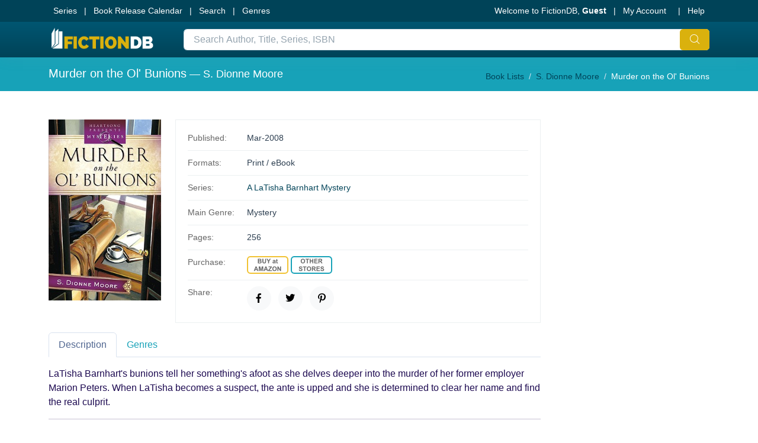

--- FILE ---
content_type: text/html; charset=UTF-8
request_url: https://www.fictiondb.com/title/murder-on-the-ol-bunions~s-dionne-moore~273894.htm
body_size: 7871
content:
<!doctype html>
<html lang="en">
    <head>
        <meta charset="utf-8">
        <meta name="viewport" content="width=device-width, initial-scale=1">        
               
            <!-- Google Tag Manager -->
            <script>(function (w, d, s, l, i) {
                    w[l] = w[l] || [];
                    w[l].push({'gtm.start':
                                new Date().getTime(), event: 'gtm.js'});
                    var f = d.getElementsByTagName(s)[0],
                            j = d.createElement(s), dl = l != 'dataLayer' ? '&l=' + l : '';
                    j.async = true;
                    j.src =
                            'https://www.googletagmanager.com/gtm.js?id=' + i + dl;
                    f.parentNode.insertBefore(j, f);
                })(window, document, 'script', 'dataLayer', 'GTM-KZ2WTBX');
            </script>
            <!-- End Google Tag Manager -->  
           
                    <!-- Freestar -->           
            <link rel="stylesheet" href="https://a.pub.network/fictiondb-com/cls.css">
            <script data-cfasync="false" type="text/javascript">
                var freestar = freestar || {};
                freestar.queue = freestar.queue || [];
                freestar.config = freestar.config || {};
                freestar.config.enabled_slots = [];
                freestar.initCallback = function () {
                    (freestar.config.enabled_slots.length === 0) ? freestar.initCallbackCalled = false : freestar.newAdSlots(freestar.config.enabled_slots)
                }
            </script>
            <script src="https://a.pub.network/fictiondb-com/pubfig.min.js" data-cfasync="false" async></script>
            <!-- End Freestar -->             
                <!-- Required meta tags -->
        <meta name="description" content="Murder On The Ol' Bunions By S. Dionne Moore - FictionDB. Cover art, synopsis, sequels, reviews, awards, publishing history, genres, and time period." />
        <meta name="author" content="">
        <link rel="shortcut icon" href="../favicon-32x32.png">
        <meta name="robots" content="index, follow" />
        <link rel="canonical" href="https://www.fictiondb.com/title/murder-on-the-ol-bunions~s-dionne-moore~273894.htm" />
<meta property="og:title" content="Murder on the Ol' Bunions by S. Dionne Moore" />
<meta property="og:isbn" content="9781597896399" />
<meta property="book:isbn" content="9781597896399" />
<meta property="og:type" content="books.book" />
<meta property="og:url" content="https://www.fictiondb.com/title/murder-on-the-ol-bunions~s-dionne-moore~273894.htm" />
<meta property="og:image" content="https://www.fictiondb.com/covers/159789639X.jpg" />
<meta property="og:description" content="LaTisha Barnhart's bunions tell her something's afoot as she delves deeper into the murder of her former employer Marion Peters. When LaTisha becomes a suspect, the ante is upped and she is determined" />
<meta name="format-detection" content="telephone=no">
<script type="application/ld+json">
{
  "@context": "http://schema.org/",
		 "@type": "Book",
         "author": "S. Dionne Moore",
         "datePublished": "2008-03-01",
         "image": "https://www.fictiondb.com/covers/159789639X.jpg",
         "isbn": "9781597896399",
         "name": "Murder on the Ol' Bunions",
		 "description": "LaTisha Barnhart's bunions tell her something's afoot as she delves deeper into the murder of her former employer Marion Peters. When LaTisha becomes a suspect, the ante is upped and she is determined"
}
</script>
        		<link rel="preload" href="../smarty-5.0.5/dist/assets/fonts/flaticon/Flaticon.woff2" as="font" type="font/woff2" crossorigin>

		<link rel="stylesheet" href="../smarty-5.0.5/dist/assets/css/core.min.css">
		
                        <style>
.mainheight {
 min-height: 800px;
}   
.pb-5, .py-5 {
    padding-bottom: 3rem!important;
}
.pt-5, .py-5 {
    padding-top: 3rem!important;
}   
</style>        
<style>
.nav-tabs .nav-link {
 color: #17a2b8;
}   
  
</style>        <style>    
    #pmLink {        
        visibility: hidden;               
        text-decoration: none;        
        cursor: pointer;        
        background: transparent;        
        border: none; 
        color: white;
    }

    #pmLink:hover {        
        visibility: visible;        
        color: grey;    
    } 
</style>            <style>
            @media print {
                col-lg-8, col-md-8, col-sm-8, col-xl-8 {
                width: 100%;!important;
                }
            }
            </style>            
        <title>Murder on the Ol' Bunions by S. Dionne Moore - FictionDB</title>         
    </head>
        <body class="">
        <!-- Google Tag Manager (noscript) -->
    <noscript><iframe src="https://www.googletagmanager.com/ns.html?id=GTM-KZ2WTBX"
                      height="0" width="0" style="display:none;visibility:hidden"></iframe></noscript>
    <!-- End Google Tag Manager (noscript) -->
     
    <!-- wrapper -->
    <div id="wrapper">
        <!-- Header -->
        <header id="header" class="shadow-xs shadow-xs bg-gradient-primary d-print-none">

            <!-- TOP BAR -->
            <div id="top_bar" class="bg-primary"> <!-- optional if body.header-sticky is present: add .js-ignore class to ignore autohide and stay visible all the time -->
                <div class="container-xl">

                    <div class="text-nowrap"><!-- change with .scrollable-horizontal to horizontally scroll, if -only- no dropdown is present -->
                        <div class="d-flex justify-content-between">

                            <div class="d-inline-block float-start">
                                <ul class="list-inline m-0">
                                    <li class="dropdown list-inline-item m-0">
                                        <a href="../series/series-lists.htm" class="py-2 d-inline-block" >
                                            <span class="text-white px-2">Series</span>
                                        </a>
                                    </li>
                                    <li class="dropdown list-inline-item m-0">
                                        <span class="text-white">|</span><!-- optional separator -->
                                        <a href="../new-releases/new-books.htm" class="py-2 d-inline-block">
                                            <span class="text-white px-2">Book Release Calendar</span>
                                        </a>
                                    </li>
                                    <li class="dropdown list-inline-item m-0">
                                        <span class="text-white">|</span><!-- optional separator -->
                                        <a href="../search/search.htm" class="py-2 d-inline-block">
                                            <span class="text-white px-2">Search</span>
                                        </a>
                                    </li>  
                                    <span class="text-white">|</span><!-- optional separator -->
                                    <li class="dropdown list-inline-item m-0 text-white">
                                        <a class="nav-link dropdown-toggle px-2" href="#" id="dropdown02" data-bs-toggle="dropdown" aria-expanded="false">Genres</a>
                                        <div class="dropdown-menu dropdown-menu-hover" aria-labelledby="dropdown02">
                                            <ul class="list-unstyled m-0 p-0">
                                                <li class="dropdown-item bg-transparent">
                                                    <div class="d-flex">
                                                        <div class="col-12 col-md-3">
                                                            <h6 class="dropdown-header">Romance</h6>
                                                            <ul class="list-unstyled">
                                                                <li><a href="../search/genre~romance~9001.htm">Romance</a></li>
                                                                <li><a href="../search/genre~contemporary-romance~2004.htm">Contemporary Romance</a></li>
                                                                <li><a href="../search/genre~historical-romance~2015.htm">Historical Romance</a></li>
                                                                <li><a href="../search/genre~paranormal-romance~2023.htm">Paranormal Romance</a></li>
                                                                <li><a href="../search/genre~romantic-suspense~2027.htm">Romantic Suspense</a></li>                                                                
                                                            </ul>
                                                        </div>
                                                        <div class="col-12 col-md-3">
                                                            <h6 class="dropdown-header">Mystery/Thriller</h6>
                                                            <ul class="list-unstyled">
                                                                <li><a href="../search/genre~mystery~2022.htm">Mystery</a></li>
                                                                <li><a href="../search/genre~cozy-mystery~2042.htm">Cozy Mystery</a></li>
                                                                <li><a href="../search/genre~police-procedural~3058.htm">Police Procedural</a></li>
                                                                <li><a href="../search/genre~historical-mystery~2014.htm">Historical Mystery</a></li>
                                                                <li><a href="../search/genre~political-thriller~2025.htm">Political Thriller</a></li>
                                                                <li><a href="../search/genre~legal-thriller~2018.htm">Legal Thriller</a></li>
                                                                <li><a href="../search/genre~psychological-suspense~3095.htm">Psychological Suspense</a></li>
                                                            </ul>                                                               
                                                        </div>
                                                        <div class="col-12 col-md-3">
                                                            <h6 class="dropdown-header">Speculative</h6>
                                                            <ul class="list-unstyled">
                                                                <li><a href="../search/genre~science-fiction~2028.htm">Science Fiction</a></li>
                                                                <li><a href="../search/genre~space-opera~2029.htm">Space Opera</a></li>
                                                                <li><a href="../search/genre~dystopian~3029.htm">Dystopian</a></li>
                                                                <li><a href="../search/genre~fantasy~2008.htm">Fantasy</a></li>
                                                                <li><a href="../search/genre~epic-fantasy~2005.htm">Epic Fantasy</a></li>
                                                                <li><a href="../search/genre~urban-fantasy~2033.htm">Urban Fantasy</a></li>
                                                            </ul>
                                                        </div>
                                                        <div class="col-12 col-md-3">
                                                            <h6 class="dropdown-header">Younger Readers</h6>
                                                            <ul class="list-unstyled">
                                                                <li><a href="../search/genre~young-adult-teens~1003.htm">Young Adult</a></li>
                                                                <li><a href="../search/genre~kids-12-under~1001.htm">Kids Books</a></li>
                                                                <li><a href="../search/genre~kids-middle-grade~1005.htm">Kids: Middle Grade</a></li>
                                                                <li><a href="../search/genre~kids-chapter-books~1007.htm">Kids: Chapter Books</a></li>
                                                                <li><a href="../search/genre~kids-beginning-readers~1002.htm">Kids: Beginning Readers</a></li>
                                                                <li><a href="../search/genre~kids-picture-books~1006.htm">Kids: Picture Books</a></li> 
                                                            </ul>                                                              
                                                        </div>
                                                    </div>
                                                </li>
                                            </ul>
                                        </div>
                                    </li>                                    
                                </ul>
                            </div>


                            <div class="d-inline-block float-end">

                                <ul class="list-inline m-0">
                                    <li class="list-inline-item text-white">Welcome to FictionDB, <strong>Guest</strong></li>

                                    <li class="dropdown list-inline-item">
                                        <span class="text-white">|</span><!-- optional separator -->

                                        <a id="topDDAccount" href="#" class="py-2 d-inline-block" data-bs-toggle="dropdown" aria-expanded="false" aria-haspopup="true">
                                            <span class="text-white px-2">My Account</span>
                                        </a>

                                        <div aria-labelledby="topDDAccount" class="dropdown-menu dropdown-menu-hover p-1 pb-0 scrollable-vertical">
                                                                                            <a href="../members/login-register.htm" class="dropdown-item text-muted text-truncate lh-1 rounded mb-1"><svg class="bi me-2" width="20" height="20" fill="currentColor"><use xlink:href="../images/fdb-icons.svg#person-square"/></svg> Sign In</a>
                                                <a href="../members/login-register.htm" class="dropdown-item text-muted text-truncate lh-1 rounded mb-1"><svg class="bi me-2" width="20" height="20" fill="currentColor"><use xlink:href="../images/fdb-icons.svg#list-check"/></svg> Register</a>         	                                            
                                                                                    </div>
                                    </li>
                                    <li class="dropdown list-inline-item m-0">
                                        <span class="text-white">|</span><!-- optional separator -->
                                        <a href="../helpdesk/" class="py-2 d-inline-block">
                                            <span class="text-white px-2">Help</span>
                                        </a>
                                    </li> 
                                </ul>

                            </div>

                        </div>
                    </div>

                </div>
            </div>
            <!-- /TOP BAR -->




            <!-- Navbar -->
            <div class="container-xl position-relative">


                <nav class="navbar navbar-expand-lg navbar-light justify-content-lg-between justify-content-md-inherit">

                    <div class="align-items-start">



                        <!-- 
                          Logo : height: 70px max
                        -->
                        <a class="m-0" href="../">
                            <img src="../images/logo-small.svg" width="180" height="42" alt="FictionDB Logo">
                        </a>

                    </div>

                    <form action="../search/searchresults.htm"  
                          method="GET" 
                          data-autosuggest="on" 

                          data-mode="json" 
                          data-json-max-results="10" 
                          data-json-related-title="Explore FictionDB" 
                          data-json-related-item-icon="fi fi-star-empty" 
                          data-json-suggest-title="Suggestions" 
                          data-json-suggest-noresult="No results for" 
                          data-json-suggest-item-icon="fi fi-code" 
                          data-json-suggest-min-score="5" 
                          data-json-highlight-term='true' 
                          data-contentType='application/json; charset=utf-8' 
                          data-dataType='json' 

                          data-container="#sow-search-container" 
                          data-input-min-length="2" 
                          data-input-delay="250" 
                          data-related-keywords="" 
                          data-related-url="../search/search_suggest_related.json" 
                          data-suggest-url="../search/searchsuggestsmarty.php" 
                          data-related-action="related_get" 
                          data-suggest-action="suggest_get" 
                          class="js-ajax-search sow-search sow-search-mobile-float d-flex-1-1-auto m-0 ms-lg-5">
                        <div class="sow-search-input w-100">

                            <div class="input-group-over d-flex align-items-center w-100 h-100 ">

                                <input placeholder="Search Author, Title, Series, ISBN" aria-label="Search Author, Title, Series, ISBN" name="srchtxt" type="text" class="form-control-sow-search form-control" value="" autocomplete="off">

                                <span class="sow-search-buttons">

                                    <!-- search button -->
                                    <button aria-label="Global Search" type="submit" class="btn shadow-none m-0 px-3 py-1 bg-warning text-white">
                                        <i class="fi fi-search fs-6 m-0"></i>
                                    </button>

                                    <!-- close : mobile only (d-inline-block d-lg-none) -->
                                    <a href="javascript:;" class="btn-sow-search-toggler btn btn-light shadow-none m-0 p-2 d-inline-block d-lg-none">
                                        <i class="fi fi-close fs-5 m-0"></i>
                                    </a>

                                </span>

                            </div>

                        </div>

                        <!-- search suggestion container -->
                        <div class="sow-search-container w-100 p-0 hide shadow-md" id="sow-search-container">
                            <div class="sow-search-container-wrapper">

                                <!-- main search container -->
                                <div class="sow-search-loader p-3 text-center hide">
                                    <i class="fi fi-circle-spin fi-spin text-muted fs-1"></i>
                                </div>

                                <div class="sow-search-content rounded w-100 scrollable-vertical"></div>

                            </div>
                        </div>
                        <!-- /search suggestion container -->

                        <div class="sow-search-backdrop backdrop-dark hide"><!-- alternate: overlay-dark opacity-3 --></div>
                        <input type="hidden" name="styp" value="5" />
                    </form>
                    <!-- /SEARCH -->


                    <!-- OPTIONS -->
                    <ul class="list-inline list-unstyled mb-0 d-flex align-items-end">

                        <!-- mobile : search toggler -->
                        <li class="list-inline-item mx-1 dropdown d-inline-block d-lg-none">

                            <a href="#" aria-label="Search" data-bs-toggle="dropdown" aria-expanded="false" aria-haspopup="true" class="btn-sow-search-toggler d-inline-block text-center text-white">
                                <i class="fi fi-search fs-5"></i>
                                <span class="d-block small">search</span>
                            </a>

                        </li>

                    </ul>
                    <!-- /OPTIONS -->


                </nav>

            </div>
            <!-- /Navbar -->




            <div class="clearfix">


            </div>

        </header>
        <!-- /Header -->        
        <div class="d-none d-print-block container-xl"><img src="../images/fictiondb_logo.jpg"></div>

<!-- PAGE HEADER -->
<section class="page-header page-header-xs bg-info white">
    <div class="container-xl d-flex">
        <div class="col-sm-6">
            <h1 class="white">Murder on the Ol' Bunions<span class="small white"> &mdash; <a class="white" href="../author/s-dionne-moore~64349.htm">S. Dionne Moore</a></span></h1>
        </div>
        <div class="col-sm-6 d-flex align-items-center justify-content-end">
            <nav aria-label="breadcrumb" >
                <ol class="breadcrumb">
                    <li class="breadcrumb-item"><a href="../author/book-lists.htm">Book Lists</a></li>
                    <li class="breadcrumb-item"><a href="../author/s-dionne-moore~64349.htm">S. Dionne Moore</a></li>
                    <li class="breadcrumb-item active">Murder on the Ol' Bunions</li>
                </ol>
            </nav>            
        </div>
    </div>
</section>
<!-- /PAGE HEADER -->

<!-- -->
<section class="py-5">

    <div class="container-xl">
        <div class="row">
            <div class="col-md-8 col-xl-9 col-xxl-9">	
                <div class="row"><!-- Book Row -->
                    <div class="col-12">
                        <div class="row">
                            <!-- IMAGE -->
                            <div class="col-lg-3 col-sm-3">
                                <div class="thumbnail relative mb-3">
                                    <img class="img-fluid" src="https://www.fictiondb.com/covers/159789639X.jpg" alt="Murder on the Ol' Bunions" />
                                </div>
                            </div>
                            <!-- /IMAGE -->

                            <!-- ITEM DESC -->
                            <div class="col-lg-9 col-sm-9 mb-20">

                                <ul class="project-details-list">
                                    <li>
                                        <h6 class="small">Published:</h6>
                                        <div class="project-terms small">
                                            Mar-2008                                        </div>
                                    </li>
                                    <li>
                                        <h6 class="small">Formats:</h6>
                                        <div class="project-terms small">
                                            Print / eBook                                        </div>
                                    </li>                                   
                                     																		
                                        <li>
                                            <h6 class="small">Series:</h6>
                                            <div class="project-terms small">
                                                <a href="../series/a-latisha-barnhart-mystery-s-dionne-moore~14944.htm">A LaTisha Barnhart Mystery</a><br />                                                                                            </div>
                                        </li>
                                                                         																		
                                        <li>
                                            <h6 class="small">Main Genre:</h6>
                                            <div class="project-terms small">
                                                Mystery                                            </div>
                                        </li>
                                                                             
                                       
                                                                             
                                                                        
                                        <li>
                                            <h6 class="small">Pages:</h6>
                                            <div class="project-terms small">
                                                256                                            </div>
                                        </li>
                                                                                                                                                     
                                    <li>
                                        <h6 class="small">Purchase:</h6>
                                        <div class="project-terms">
                                            <a href="../buyaz/s-dionne-moore~murder-on-the-ol-bunions~273894.htm"><img alt="Buy" title="Buy This Book Now" height = "30" src = "../images/buyazw.svg" />
                                                <a href="../buy/s-dionne-moore~murder-on-the-ol-bunions~273894.htm"><img alt="Buy" title="Buy This Book Now" height = "30" src = "../images/other_bksw.svg" /></a><br/>
                                        </div>
                                    </li>  
                                    <li>
                                        <h6 class="small">Share:</h6>
                                        <!-- social -->
                                        <div class="project-terms small"> 
                                            <a href="https://www.facebook.com/sharer/sharer.php?u=https%3A%2F%2Fwww.fictiondb.com%2Ftitle%2Fmurder-on-the-ol-bunions%7Es-dionne-moore%7E273894.htm" class="btn btn-sm btn-light transition-hover-top rounded-circle" target="_blank" rel="noopener" aria-label="facebook page">
                                                <i class="fi fi-social-facebook"></i> 
                                            </a>

                                            <a href="https://twitter.com/intent/tweet?text=Murder on the Ol' Bunions by S. Dionne Moore - FictionDB&amp;url=https%3A%2F%2Fwww.fictiondb.com%2Ftitle%2Fmurder-on-the-ol-bunions%7Es-dionne-moore%7E273894.htm" class="btn btn-sm btn-light transition-hover-top rounded-circle" target="_blank" rel="noopener" aria-label="twitter page">
                                                <i class="fi fi-social-twitter"></i> 
                                            </a>

                                            <a href="https://pinterest.com/pin/create/button/?url=https%3A%2F%2Fwww.fictiondb.com%2Ftitle%2Fmurder-on-the-ol-bunions%7Es-dionne-moore%7E273894.htm&amp;media=https://www.fictiondb.com//covers/159789639X.jpg&amp;description=Murder on the Ol' Bunions by S. Dionne Moore - FictionDB" class="btn btn-sm btn-light transition-hover-top rounded-circle" target="_blank" rel="noopener" aria-label="linkedin page">
                                                <i class="fi fi-social-pinterest"></i> 
                                            </a>
                                        </div>
                                        <!-- /social -->  
                                    </li>                                      
                                </ul>				
                            </div>
                            <!-- /ITEM DESC -->                           
                        </div>
                        <ul class="nav nav-tabs mt-3" id="myTab" role="tablist">
                            <li class="nav-item" role="presentation">
                                <a class="nav-link active" id="home-tab" data-bs-toggle="tab" href="#description" role="tab" aria-controls="home" aria-selected="true">Description</a>
                            </li>
                            <li class="nav-item" role="presentation">
                                <a class="nav-link" id="genres-tab" data-bs-toggle="tab" href="#genres" role="tab" aria-controls="home" aria-selected="true">Genres</a>
                            </li>                                            
                                                                                </ul>
                        <div class="tab-content mt-3" id="myTabContent">
                            <div class="tab-pane fade show active" id="description" role="tabpanel" aria-labelledby="description-tab">
                                LaTisha Barnhart's bunions tell her something's afoot as she delves deeper into the murder of her former employer Marion Peters. When LaTisha becomes a suspect, the ante is upped and she is determined to clear her name and find the real culprit.                            </div>
                            <div class="tab-pane fade" id="genres" role="tabpanel" aria-labelledby="genres-tab">                                    
                                <!-- GENRE -->                                    
                                <div class="d-flex flex-wrap">
                                                                                                                <div class="col-3">
                                            <h6>Genres</h6>
                                            <ul class="">
                                                <li class="list-group-item"><a  href="../search/genre~suspense~9002.htm">Suspense</a></li>                                            </ul> 
                                        </div>
                                           
                                                                            <div class="col-3">
                                            <h6>Sub-Genres</h6>
                                            <ul class="">
                                                <li class="list-group-item"><a  href="../search/genre~christian~2017.htm">Christian</a></li><li class="list-group-item"><a  href="../search/genre~mystery~2022.htm">Mystery</a></li><li class="list-group-item"><a  href="../search/genre~category-romance~2044.htm">Category Romance</a></li>                                            </ul>
                                        </div>
                                         
                                                                             
                                </div>
                                <div class="fs-11 mt-5">
                                    Click on any of the links above to see more books like this one.
                                </div>                                 
                                <!-- GENRE -->                                
                            </div>   
                            <div class="tab-pane fade" id="awards" role="tabpanel" aria-labelledby="awards-tab">                                    
                                <ul class="list-unstyled">
                                                                    </ul>
                            </div>                            
                            <div class="tab-pane fade" id="anth" role="tabpanel" aria-labelledby="anth-tab">
                                <ul class="list-unstyled">
                                                                    </ul>
                            </div>
                        </div>
                    </div>                      

                    <!-- /INFO -->

                </div><!-- /Book Row -->



                <hr class="mt-40 mb-40" />
                    <div class="d-print-none col-12">
        <br />
                        <div align="center" data-freestar-ad="__336x280 __336x280" id="fictiondb.com_leaderboard_atf">
                    <script data-cfasync="false" type="text/javascript">
                        freestar.config.enabled_slots.push({placementName: "fictiondb.com_leaderboard_atf", slotId: "fictiondb.com_leaderboard_atf"});
                    </script>
                </div>
                        <br/>   
    </div> 
                <div class="subpage-title">
                    <h5>EDITIONS</h5>
                    <a href="../members/login-register.htm">Sign in</a> to see more editions
                </div>

                <ul class="nav nav-tabs nav-top-border mt-80" role="tablist">
                     	
                        <li class="nav-item"><a class="nav-link active" href="#pb" data-bs-toggle="tab">Paperback</a></li>
                    	
                        <li class="nav-item"><a class="nav-link " href="#eb" data-bs-toggle="tab">eBook</a></li>
                    	
                </ul>

                <div class="tab-content mt-3">
                    <div class="tab-pane active" id="pb">
                        <ul class="row list-inline m-0">
                            
						<!-- item -->
						<li class="col-lg-4 col-xl-3">
                                                    <div class="mt-4 p-1 border">
							<div class="thumbnail d-flex justify-content-center style="height:210px;overflow:hidden;">
								<!-- product image(s) -->
								<a class="align-self-end mx-auto d-block" href="#">
									<img class="img-fluid" loading=lazy src="https://www.fictiondb.com/coversth/th_159789639X.jpg" alt="Buy" />
								</a>
								<!-- /product image(s) -->
							</div>
							
							<div class="d-flex justify-content-center mt-2">
								<small class="text-muted">
				<a href="../includes/redpart.php?type=az&isbn=159789639X" rel="nofollow" style="max-width: none;" target="_blank"><img src="../images/buyazw.svg" title="Purchase this edition" height = "30" /></a>
			</small>
							</div>								
							
							<div class="text-center">
								<div class=" reissues">
									<ul class="list-unstyled">
										<li class="red">&nbsp;</li>
										<li><a class="text-muted" href="../new-releases/new-books-by-month.htm?date=mar-2008"><u>Mar-2008</u></a></li>
										<li>Barbour</li>
										<li>Mass Market Paperback</li>
										<li><small>ISBN: </small>159789639X</li>
										<li><small>ISBN13: </small>9781597896399</li>
										<li></li>
										<li></li>
										<li></li>
										<li></li>
										<li></li>
										<li></li>
									</ul>
								</div>											
											
										
							</div>
                                                    </div>
						</li>
						<!-- /item -->		
		                        </ul>
                    </div>
                    <div class="tab-pane " id="hb">
                        <ul class="row list-inline m-0">
                                                    </ul>
                    </div>
                    <div class="tab-pane " id="eb">
                        <ul class="row list-inline m-0">
                            
						<!-- item -->
						<li class="col-lg-4 col-xl-3">
                                                    <div class="mt-4 p-1 border">
							<div class="thumbnail d-flex justify-content-center style="height:210px;overflow:hidden;">
								<!-- product image(s) -->
								<a class="align-self-end mx-auto d-block" href="#">
									<img class="img-fluid" loading=lazy src="https://www.fictiondb.com/coversth/th_159789639X.jpg" alt="Buy" />
								</a>
								<!-- /product image(s) -->
							</div>
							
							<div class="d-flex justify-content-center mt-2">
								<small class="text-muted"><a href="../includes/redpart.php?type=az&isbn=B007OWPB60" rel="nofollow" style="max-width: none;" target="_blank"><img src="../images/buyazw.svg" title="Purchase this edition" height = "30" /></a></small>
							</div>								
							
							<div class="text-center">
								<div class=" reissues">
									<ul class="list-unstyled">
										<li class="red">&nbsp;</li>
										<li><a class="text-muted" href="../new-releases/new-books-by-month.htm?date=mar-2012"><u>Mar-2012</u></a></li>
										<li></li>
										<li>eBook (Kindle)</li>
										<li></li>
										<li></li>
										<li></li>
										<li></li>
										<li></li>
										<li></li>
										<li></li>
										<li></li>
									</ul>
								</div>											
											
										
							</div>
                                                    </div>
						</li>
						<!-- /item -->		
		                        </ul>
                    </div>
                    <div class="tab-pane " id="au">
                        <ul class="row list-inline m-0">
                                                    </ul>
                    </div>
                    <div class="tab-pane " id="lp">
                        <ul class="row list-inline m-0">
                                                    </ul>
                    </div>	

                </div>
                <div class="row">
                    <div class="col-md-12 main">
                            <div class="d-print-none">
        <br />
                        <!-- Tag ID: fictiondb.com_incontent_1 -->
                <div align="center" data-freestar-ad="__336x280 __336x280" id="fictiondb.com_incontent_1">
                    <script data-cfasync="false" type="text/javascript">
                        freestar.config.enabled_slots.push({placementName: "fictiondb.com_incontent_1", slotId: "fictiondb.com_incontent_1"});
                    </script>
                </div>
                        <br/>   
    </div> 
	
                        <hr class="mt-0 mb-40" />
                        <a href="../author/s-dionne-moore~64349.htm">
                            <svg class="bi" width="20" height="20" fill="currentColor"><use xlink:href="../images/fdb-icons.svg#list"/></svg>
                            <span>View the Complete S. Dionne Moore Book List</span>
                        </a>                                
                    </div>								
                </div> 
            </div>
            <!-- /ADS COLUMNS -->
            <div class="col-md-4 col-xl-3 col-xxl-3">
                                <!-- Freestar_Halfpage -->
            <div class="sticky d-print-none hidden-sm">
                <div align="center" data-freestar-ad="__300x600" id="fictiondb.com_right_rail_1">
                    <script data-cfasync="false" type="text/javascript">
                        freestar.config.enabled_slots.push({placementName: "fictiondb.com_right_rail_1", slotId: "fictiondb.com_right_rail_1"});
                    </script>
                </div>                 
            </div>
                    </div>
            <!-- /ADS COLUMNS -->
        </div>						
    </div>		

</section>
<!-- FOOTER -->
<footer id="footer" class="bg-gray-900 text-white">
    <div class="container py-5 d-print-none">

        <div class="row">

            <div class="col-md-3 text-center text-md-start">
                <!-- Footer Logo -->
                <div><img class="footer-logo img-fluid" src="../images/logo-small.svg" alt="FictionDB Logo" /></div>

                <!-- Short Description -->
                <p>FictionDB is committed to providing the best possible fiction reference information. If you have any issues with the site, please don't hesitate to contact us. <a class="text-gray-400" href="../about.htm">More about us.</a></p>

            </div>

            <div class="col-md-3 text-center text-md-start">

                <!-- Links -->
                <h5 class="letter-spacing-1">Popular Features</h5>
                <ul class="list-unstyled">
                    <li><i class="fi fi-arrow-end me-2 smaller"></i><a class="text-gray-400" href="../search/search.htm">Advanced Search</a></li>
                    <li><i class="fi fi-arrow-end me-2 smaller"></i><a class="text-gray-400" href="../genres.htm">Genre List</a></li>
                    <li><i class="fi fi-arrow-end me-2 smaller"></i><a class="text-gray-400" href="../author/topauthors.htm">Popular Authors</a></li>
                    <li><i class="fi fi-arrow-end me-2 smaller"></i><a class="text-gray-400" href="../tour/compare-features.htm">Compare Member Features</a></li>
                    <li><i class="fi fi-arrow-end me-2 smaller"></i><a class="text-gray-400" href="../members/subscribe.htm">Get the Ad-Free Experience</a></li>                                       
                </ul>
                <!-- /Links -->

            </div>

            <div class="col-md-3 text-center text-md-start">

                <!-- Links -->
                <h5 class="">Contact &amp; Support</h5>
                <ul class="footer-links list-unstyled">
                    <li><i class="fi fi-arrow-end me-2 smaller"></i><a class="text-gray-400" href="../about.htm">Contact Us</a></li>
                    <li><i class="fi fi-arrow-end me-2 smaller"></i><a class="text-gray-400" href="../helpdesk/">Help Desk</a></li>
                    <li><i class="fi fi-arrow-end me-2 smaller"></i><a class="text-gray-400" href="../members/login-register.htm">Member Login</a></li>
                    <li><i class="fi fi-arrow-end me-2 smaller"></i><a class="text-gray-400" href="../members/subscribe.htm">Become a Member</a></li>
                </ul>
                <!-- /Links -->

            </div>

            <div class="col-md-3 text-center text-md-start">

                <!-- Newsletter Form -->
                <h5 class="">Keep in Touch</h5>
                <p>Find us on social media</p>
                <!-- Social Icons -->
                <div class="social">
                    <!-- social icons -->
                    <a href="https://www.facebook.com/FictionDB" class="btn btn-sm text-white transition-hover-top mb-2 rounded-circle bg-gray-700" rel="noopener" aria-label="facebook page">
                        <i class="fi fi-social-facebook"></i> 
                    </a>

                    <a href="https://twitter.com/fictiondb" class="btn btn-sm text-white transition-hover-top mb-2 rounded-circle bg-gray-700" rel="noopener" aria-label="twitter page">
                        <i class="fi fi-social-twitter"></i> 
                    </a>

                    <a href="https://www.instagram.com/fictiondb/" class="btn btn-sm text-white transition-hover-top mb-2 rounded-circle bg-gray-700" rel="noopener" aria-label="instagram page">
                        <i class="fi fi-social-instagram"></i> 
                    </a>

                    <a href="https://pinterest.com/fictiondb/" class="btn btn-sm text-white transition-hover-top mb-2 rounded-circle bg-gray-700" rel="noopener" aria-label="pinterest page">
                        <i class="fi fi-social-pinterest"></i> 
                    </a>                    
                </div>               
                <!-- /Social Icons -->
                <!-- Newsletter Form -->
                <div class="mt-4" >
                    <a href="../newsletter.htm"><button class="btn btn-info" type="submit">Get Our Newsletter</button></a>  
                </div>

                <!-- /Newsletter Form -->
            </div>

        </div>
        <div class="d-print-none row text-center text-md-start">
            <div class="col-xs-12 col-md-9 pl-0 mt-4">
                <p>FictionDB &copy; 2025. All Rights Reserved.</p>
                <span>This page may contain affiliate links and advertising. As an Amazon Associate we earn from qualifying purchases. <br/>See the <a href="../useragreement.htm" class="text-gray-400">full disclosure</a></span>
            </div>        
            <div class="col-xs-12 col-md-3 pl-0 mt-4">
                <ul class="m-0 list-inline mobile-block">
                                            <li><button id="pmLink">Privacy Manager</button></li>
                                            
                    <li><a href="../useragreement.htm" class="text-gray-400">Terms & Conditions &bull; Privacy</a></li>
                </ul>
            </div>        
        </div>
    </div>
</footer>
<!-- /FOOTER -->


</div>
<!-- /wrapper -->

    <script src="../smarty-5.0.5/dist/assets/js/core.min.js" ></script>
    <script src="../smarty-5.0.5/dist/assets/js/vendor_bundle.min.js"></script>

         
            </body>
</html>

--- FILE ---
content_type: text/css
request_url: https://a.pub.network/fictiondb-com/cls.css
body_size: -326
content:
body {
	--fsAddBuffer: 22px;
}
[id='fictiondb\.com_right_rail_2'],
[id='fictiondb\.com_right_rail_3'],
[id='fictiondb\.com_leaderboard_atf'],
[id='fictiondb\.com_right_rail_1'],
[id='fictiondb\.com_incontent_1'],
[id='fictiondb\.com_leaderboard_narrow'] {
	display: flex;
	align-items: center;
	justify-content: center;
	flex-direction: column;
	min-height: calc(var(--height) + var(--fsAddBuffer));
	height: calc(var(--height) + var(--fsAddBuffer));
	width: 100%;
}
[id='fictiondb\.com_incontent_1'] {
		--height: 280px;
}
[id='fictiondb\.com_leaderboard_atf'] {
		--height: 280px;
}
[id='fictiondb\.com_leaderboard_narrow'] {
		--height: 100px;
}
@media only screen and (min-width: 768px) {
	[id='fictiondb\.com_leaderboard_atf'] {
		--height: 280px;
	}
	[id='fictiondb\.com_leaderboard_narrow'] {
		--height: 90px;
	}
	[id='fictiondb\.com_right_rail_1'] {
		--height: 600px;
	}
	[id='fictiondb\.com_right_rail_2'] {
		--height: 600px;
	}
	[id='fictiondb\.com_right_rail_3'] {
		--height: 600px;
	}
}
@media only screen and (min-width: 980px) {
	[id='fictiondb\.com_incontent_1'] {
		--height: 280px;
	}
}
@media only screen and (min-width: 1850px) {
	[id='fictiondb\.com_incontent_1'] {
		--height: 280px;
	}
}


--- FILE ---
content_type: image/svg+xml
request_url: https://www.fictiondb.com/images/other_bksw.svg
body_size: 1114
content:
<svg version="1.1" viewBox="0.0 0.0 70.0 30.0" fill="none" stroke="none" stroke-linecap="square" stroke-miterlimit="10" xmlns:xlink="http://www.w3.org/1999/xlink" xmlns="http://www.w3.org/2000/svg"><clipPath id="p.0"><path d="m0 0l70.0 0l0 30.0l-70.0 0l0 -30.0z" clip-rule="nonzero"/></clipPath><g clip-path="url(#p.0)"><path fill="#000000" fill-opacity="0.0" d="m0 0l70.0 0l0 30.0l-70.0 0z" fill-rule="evenodd"/><path fill="#ffffff" d="m1.0498688 5.6667595l0 0c0 -2.5686827 2.0823288 -4.6510115 4.6510115 -4.6510115l58.603485 0c1.2335281 0 2.4165268 0.49001586 3.288765 1.3622499c0.8722305 0.87223387 1.3622513 2.0552368 1.3622513 3.2887616l0 18.603489c0 2.5686817 -2.0823288 4.6510105 -4.651016 4.6510105l-58.603485 0c-2.568683 0 -4.6510115 -2.0823288 -4.6510115 -4.6510105z" fill-rule="evenodd"/><path stroke="#17a2b8" stroke-width="2.0" stroke-linejoin="round" stroke-linecap="butt" d="m1.0498688 5.6667595l0 0c0 -2.5686827 2.0823288 -4.6510115 4.6510115 -4.6510115l58.603485 0c1.2335281 0 2.4165268 0.49001586 3.288765 1.3622499c0.8722305 0.87223387 1.3622513 2.0552368 1.3622513 3.2887616l0 18.603489c0 2.5686817 -2.0823288 4.6510105 -4.651016 4.6510105l-58.603485 0c-2.568683 0 -4.6510115 -2.0823288 -4.6510115 -4.6510105z" fill-rule="evenodd"/><path fill="#666666" d="m16.822939 8.442879q0 -1.1718755 0.34375 -1.9531255q0.265625 -0.59375 0.703125 -1.046875q0.453125 -0.46875 1.0 -0.6875q0.703125 -0.3125 1.640625 -0.3125q1.6875 0 2.6875 1.046875q1.015625 1.046875 1.015625 2.9218755q0 1.84375 -1.0 2.890625q-1.0 1.03125 -2.6875 1.03125q-1.703125 0 -2.703125 -1.03125q-1.0 -1.046875 -1.0 -2.859375zm1.578125 -0.046875q0 1.28125 0.59375 1.953125q0.609375 0.671875 1.53125 0.671875q0.921875 0 1.5 -0.65625q0.59375 -0.671875 0.59375 -2.0q0 -1.3125005 -0.578125 -1.9531255q-0.5625 -0.640625 -1.515625 -0.640625q-0.953125 0 -1.546875 0.65625q-0.578125 0.640625 -0.578125 1.9687505zm8.741898 3.8125l0 -6.3437505l-2.265625 0l0 -1.28125l6.0625 0l0 1.28125l-2.265625 0l0 6.3437505l-1.53125 0zm4.790512 0l0 -7.6250005l1.5468731 0l0 3.0l3.015625 0l0 -3.0l1.53125 0l0 7.6250005l-1.53125 0l0 -3.328125l-3.015625 0l0 3.328125l-1.5468731 0zm7.6956005 0l0 -7.6250005l5.65625 0l0 1.28125l-4.125 0l0 1.703125l3.828125 0l0 1.2812505l-3.828125 0l0 2.078125l4.265625 0l0 1.28125l-5.796875 0zm7.1076355 0l0 -7.6250005l3.234375 0q1.234375 0 1.78125 0.203125q0.5625 0.203125 0.890625 0.734375q0.328125 0.515625 0.328125 1.203125q0 0.859375 -0.5 1.4218755q-0.5 0.546875 -1.515625 0.703125q0.5 0.28125 0.828125 0.640625q0.328125 0.34375 0.875 1.234375l0.9375 1.484375l-1.84375 0l-1.109375 -1.65625q-0.59375 -0.890625 -0.8125 -1.125q-0.21875 -0.234375 -0.46875 -0.3125q-0.25 -0.09375 -0.765625 -0.09375l-0.3125 0l0 3.1875l-1.546875 0zm1.546875 -4.4062505l1.125 0q1.109375 0 1.390625 -0.09375q0.28125 -0.09375 0.4375 -0.3125q0.15625 -0.234375 0.15625 -0.578125q0 -0.390625 -0.21875 -0.625q-0.203125 -0.234375 -0.578125 -0.296875q-0.1875 -0.03125 -1.125 -0.03125l-1.1875 0l0 1.9375z" fill-rule="nonzero"/><path fill="#666666" d="m13.581331 22.724129l1.5 -0.140625q0.125 0.75 0.53125 1.109375q0.421875 0.34375 1.125 0.34375q0.75 0 1.125 -0.3125q0.375 -0.3125 0.375 -0.734375q0 -0.265625 -0.15625 -0.453125q-0.15625 -0.1875 -0.5625 -0.328125q-0.265625 -0.09375 -1.234375 -0.34375q-1.234375 -0.296875 -1.734375 -0.75q-0.703125 -0.625 -0.703125 -1.53125q0 -0.59375 0.328125 -1.09375q0.34375 -0.515625 0.953125 -0.78125q0.625 -0.265625 1.5 -0.265625q1.4375 0 2.15625 0.640625q0.734375 0.625 0.78125 1.671875l-1.546875 0.078125q-0.09375 -0.59375 -0.421875 -0.84375q-0.328125 -0.265625 -0.984375 -0.265625q-0.671875 0 -1.046875 0.28125q-0.234375 0.171875 -0.234375 0.46875q0 0.265625 0.21875 0.46875q0.296875 0.234375 1.421875 0.5q1.125 0.265625 1.65625 0.5625q0.546875 0.28125 0.84375 0.78125q0.3125 0.484375 0.3125 1.203125q0 0.65625 -0.375 1.234375q-0.359375 0.5625 -1.03125 0.84375q-0.65625 0.28125 -1.65625 0.28125q-1.4375 0 -2.21875 -0.671875q-0.78125 -0.671875 -0.921875 -1.953125zm9.2170105 2.484375l0 -6.34375l-2.265625 0l0 -1.28125l6.0625 0l0 1.28125l-2.265625 0l0 6.34375l-1.53125 0zm4.285309 -3.765625q0 -1.171875 0.34375 -1.953125q0.265625 -0.59375 0.703125 -1.046875q0.453125 -0.46875 1.0 -0.6875q0.703125 -0.3125 1.640625 -0.3125q1.6874981 0 2.687498 1.046875q1.015625 1.046875 1.015625 2.921875q0 1.84375 -1.0 2.890625q-1.0 1.03125 -2.687498 1.03125q-1.703125 0 -2.703125 -1.03125q-1.0 -1.046875 -1.0 -2.859375zm1.578125 -0.046875q0 1.28125 0.59375 1.953125q0.609375 0.671875 1.53125 0.671875q0.921875 0 1.4999981 -0.65625q0.59375 -0.671875 0.59375 -2.0q0 -1.3125 -0.578125 -1.953125q-0.5624981 -0.640625 -1.5156231 -0.640625q-0.953125 0 -1.546875 0.65625q-0.578125 0.640625 -0.578125 1.96875zm7.0231457 3.8125l0 -7.625l3.234375 0q1.234375 0 1.78125 0.203125q0.5625 0.203125 0.890625 0.734375q0.328125 0.515625 0.328125 1.203125q0 0.859375 -0.5 1.421875q-0.5 0.546875 -1.515625 0.703125q0.5 0.28125 0.828125 0.640625q0.328125 0.34375 0.875 1.234375l0.9375 1.484375l-1.84375 0l-1.109375 -1.65625q-0.59375 -0.890625 -0.8125 -1.125q-0.21875 -0.234375 -0.46875 -0.3125q-0.25 -0.09375 -0.765625 -0.09375l-0.3125 0l0 3.1875l-1.546875 0zm1.546875 -4.40625l1.125 0q1.109375 0 1.390625 -0.09375q0.28125 -0.09375 0.4375 -0.3125q0.15625 -0.234375 0.15625 -0.578125q0 -0.390625 -0.21875 -0.625q-0.203125 -0.234375 -0.578125 -0.296875q-0.1875 -0.03125 -1.125 -0.03125l-1.1875 0l0 1.9375zm6.1487274 4.40625l0 -7.625l5.65625 0l0 1.28125l-4.125 0l0 1.703125l3.828125 0l0 1.28125l-3.828125 0l0 2.078125l4.265625 0l0 1.28125l-5.796875 0zm6.7170105 -2.484375l1.5 -0.140625q0.125 0.75 0.53125 1.109375q0.421875 0.34375 1.125 0.34375q0.75 0 1.125 -0.3125q0.375 -0.3125 0.375 -0.734375q0 -0.265625 -0.15625 -0.453125q-0.15625 -0.1875 -0.5625 -0.328125q-0.265625 -0.09375 -1.234375 -0.34375q-1.234375 -0.296875 -1.734375 -0.75q-0.703125 -0.625 -0.703125 -1.53125q0 -0.59375 0.328125 -1.09375q0.34375 -0.515625 0.953125 -0.78125q0.625 -0.265625 1.5 -0.265625q1.4375 0 2.15625 0.640625q0.734375 0.625 0.78125 1.671875l-1.546875 0.078125q-0.09375 -0.59375 -0.421875 -0.84375q-0.328125 -0.265625 -0.984375 -0.265625q-0.671875 0 -1.046875 0.28125q-0.234375 0.171875 -0.234375 0.46875q0 0.265625 0.21875 0.46875q0.296875 0.234375 1.421875 0.5q1.125 0.265625 1.65625 0.5625q0.546875 0.28125 0.84375 0.78125q0.3125 0.484375 0.3125 1.203125q0 0.65625 -0.375 1.234375q-0.359375 0.5625 -1.03125 0.84375q-0.65625 0.28125 -1.65625 0.28125q-1.4375 0 -2.21875 -0.671875q-0.78125 -0.671875 -0.921875 -1.953125z" fill-rule="nonzero"/></g></svg>